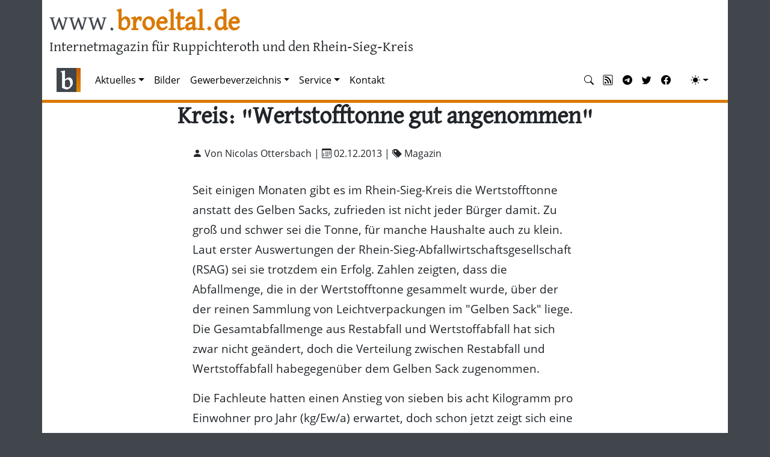

--- FILE ---
content_type: text/html; charset=utf-8
request_url: https://www.broeltal.de/nachrichten/artikel/kreis-wertstofftonne-gut-angenommen.html
body_size: 6672
content:
<!DOCTYPE html>
<html lang="de-DE">
<head>
    <meta charset="utf-8">

<!-- 
	This website is powered by TYPO3 - inspiring people to share!
	TYPO3 is a free open source Content Management Framework initially created by Kasper Skaarhoj and licensed under GNU/GPL.
	TYPO3 is copyright 1998-2026 of Kasper Skaarhoj. Extensions are copyright of their respective owners.
	Information and contribution at https://typo3.org/
-->


<title>Kreis: &quot;Wertstofftonne gut angenommen&quot;</title>
<meta name="generator" content="TYPO3 CMS">
<meta name="description" content="Seit einigen Monaten gibt es im Rhein-Sieg-Kreis die Wertstofftonne  anstatt des Gelben Sacks, zufrieden ist nicht jeder Bürger damit. Zu  groß und schwer sei die Tonne, für manche Haushalte auch zu klein. Laut  erster Auswertungen&amp;nbsp;der Rhein-Sieg-Abfallwirtschaftsgesellschaft (RSAG)  sei sie trotzdem ein Erfolg.  Zahlen zeigten, dass die Abfallmenge, die in der Wertstofftonne  gesammelt wurde, über der der reinen Sammlung von Leichtverpackungen im  &amp;quot;Gelben Sack&amp;quot; liege. Die Gesamtabfallmenge aus Restabfall und  Wertstoffabfall hat sich zwar nicht geändert, doch die Verteilung  zwischen Restabfall und Wertstoffabfall habegegenüber dem Gelben Sack  zugenommen. ">
<meta name="viewport" content="width=device-width, initial-scale=1.0">
<meta property="og:title" content="Kreis: &quot;Wertstofftonne gut angenommen&quot;">
<meta property="og:type" content="article">
<meta property="og:url" content="https://www.broeltal.de/nachrichten/artikel/kreis-wertstofftonne-gut-angenommen.html">
<meta property="og:site_name" content="broeltal.de">
<meta property="og:description" content="Seit einigen Monaten gibt es im Rhein-Sieg-Kreis die Wertstofftonne  anstatt des Gelben Sacks, zufrieden ist nicht jeder Bürger damit. Zu  groß und schwer sei die Tonne, für manche Haushalte auch zu klein. Laut  erster Auswertungen&amp;nbsp;der Rhein-Sieg-Abfallwirtschaftsgesellschaft (RSAG)  sei sie trotzdem ein Erfolg.  Zahlen zeigten, dass die Abfallmenge, die in der Wertstofftonne  gesammelt wurde, über der der reinen Sammlung von Leichtverpackungen im  &amp;quot;Gelben Sack&amp;quot; liege. Die Gesamtabfallmenge aus Restabfall und  Wertstoffabfall hat sich zwar nicht geändert, doch die Verteilung  zwischen Restabfall und Wertstoffabfall habegegenüber dem Gelben Sack  zugenommen. ">
<meta name="google-site-verification" content="6KeSlOeg6OeIYePdHuANBbqwuwwkmxJGteAdIykU7HY">


<link rel="stylesheet" href="/typo3temp/assets/css/7015c8c4ac5ff815b57530b221005fc6.css?1757024678" media="all">
<link rel="stylesheet" href="/fileadmin/templates/css/ns_news_comments.css?1680095164" media="all">
<link rel="stylesheet" href="/typo3conf/ext/ns_news_comments/Resources/Public/css/font-awesome.min.css?1751371244" media="all">
<link rel="stylesheet" href="/fileadmin/templates/css/bootstrap.min.css?1757774733" media="all">
<link rel="stylesheet" href="/fileadmin/templates/bootstrap-icons/fonts/bootstrap-icons.css?1678826008" media="all">
<link rel="stylesheet" href="/fileadmin/templates/css/bt2.css?1754558763" media="all">







<link rel="alternate" type="application/rss+xml" title="RSS-Feed" href="https://www.broeltal.de/news.rss" />      <!--[if IE]><link rel="shortcut icon" href="/favicon.ico" /><![endif]-->
      <link rel="icon" href="/fileadmin/templates/images/favicon.png" />
      <link rel="apple-touch-icon" href="/fileadmin/templates/images/apple-touch-icon.png" />
      <link rel="apple-touch-icon-precomposed" href="/fileadmin/templates/images/apple-touch-icon.png" /><link rel="canonical" href="https://www.broeltal.de/nachrichten/artikel/kreis-wertstofftonne-gut-angenommen.html" />

</head>
<body>








    

<header class="container">
    <h1><a href="/">www.<span>broeltal.de</span></a></h1>
    <h2>Internetmagazin für Ruppichteroth und den Rhein-Sieg-Kreis</h2>
    <div class="clearfix"></div>
</header>



    <div class="container sticky-top bt-navbarbottomborder">
      

<nav id="btnav" class="navbar navbar-expand-lg" aria-label="Offcanvas navbar large"><div class="container-fluid"><a class="navbar-brand" href="/"><img src="/fileadmin/templates/images/logo-2017.png" alt="broeltal.de"></a><button class="navbar-toggler" type="button" data-bs-toggle="offcanvas" data-bs-target="#offcanvasNavbar2" aria-controls="offcanvasNavbar2"><span class="navbar-toggler-icon"></span></button><div class="offcanvas offcanvas-end" tabindex="-1" id="offcanvasNavbar2" aria-labelledby="offcanvasNavbar2Label"><div class="offcanvas-header"><h5 class="offcanvas-title" id="offcanvasNavbar2Label">broeltal.de</h5><button type="button" class="btn-close btn-close-white" data-bs-dismiss="offcanvas" aria-label="Close"></button></div><div class="offcanvas-body"><ul class="navbar-nav flex-grow-1 pe-3"><li class="nav-item  active dropdown"><a href="#" id="nav-item-23" class="nav-link  dropdown-toggle"  title="Aktuelles"  data-bs-toggle="dropdown" role="button" aria-expanded="false">Aktuelles</a><ul class="dropdown-menu" aria-labelledby="nav-item-23"><li><a href="/aktuelles/themen.html" class="dropdown-item" title="Themen">Themen</a></li><li><a href="/aktuelles/termine.html" class="dropdown-item" title="Termine">Termine</a></li><li><a href="/aktuelles/bild-der-woche.html" class="dropdown-item" title="Bild der Woche">Bild der Woche</a></li><li><hr class="dropdown-divider"></li><li><a href="/aktuelles/archiv/magazin.html" class="dropdown-item" title="Magazin">Magazin</a></li><li><a href="/aktuelles/archiv/wirtschaft-politik.html" class="dropdown-item" title="Wirtschaft &amp; Politik">Wirtschaft &amp; Politik</a></li><li><a href="/aktuelles/archiv/sport.html" class="dropdown-item" title="Sport">Sport</a></li><li><a href="/aktuelles/archiv/blaulicht.html" class="dropdown-item" title="Blaulicht">Blaulicht</a></li><li><a href="/aktuelles/archiv/wochenschau.html" class="dropdown-item" title="Wochenschau">Wochenschau</a></li><li><hr class="dropdown-divider"></li><li><a href="/aktuelles/polizeimeldungen.html" class="dropdown-item" title="Polizeimeldungen">Polizeimeldungen</a></li><li><a href="/aktuelles/archiv.html" class="dropdown-item" title="Archiv">Archiv</a></li><li><a href="/aktuelles/suche.html" class="dropdown-item" title="Suche">Suche</a></li></ul></li><li class="nav-item "><a href="/bilder.html" id="nav-item-187" class="nav-link "  title="Bilder" >Bilder</a></li><li class="nav-item  dropdown"><a href="#" id="nav-item-59" class="nav-link  dropdown-toggle"  title="Gewerbeverzeichnis"  data-bs-toggle="dropdown" role="button" aria-expanded="false">Gewerbeverzeichnis</a><ul class="dropdown-menu" aria-labelledby="nav-item-59"><li><a href="/gewerbe.html" class="dropdown-item" title="Übersicht">Übersicht</a></li><li><hr class="dropdown-divider"></li><li><a href="/gewerbe/gastronomie.html" class="dropdown-item" title="Gastronomie">Gastronomie</a></li><li><a href="/gewerbe/handwerk.html" class="dropdown-item" title="Handwerk">Handwerk</a></li><li><a href="/gewerbe/dienstleistung.html" class="dropdown-item" title="Dienstleistung">Dienstleistung</a></li><li><a href="/gewerbe/handel.html" class="dropdown-item" title="Handel">Handel</a></li><li><a href="/gewerbe/gesundheit.html" class="dropdown-item" title="Gesundheit">Gesundheit</a></li></ul></li><li class="nav-item  dropdown"><a href="#" id="nav-item-82" class="nav-link  dropdown-toggle"  title="Service"  data-bs-toggle="dropdown" role="button" aria-expanded="false">Service</a><ul class="dropdown-menu" aria-labelledby="nav-item-82"><li><a href="/service/ruppichterother-register.html" class="dropdown-item" title="Ruppichterother Register">Ruppichterother Register</a></li><li><a href="/service/stellenangebote.html" class="dropdown-item" title="Stellenangebote">Stellenangebote</a></li><li><a href="/service/wohnungsmarkt.html" class="dropdown-item" title="Wohnungsmarkt">Wohnungsmarkt</a></li></ul></li><li class="nav-item "><a href="/kontakt.html" id="nav-item-35" class="nav-link "  title="Kontakt" >Kontakt</a></li></ul><hr class="d-lg-none text-white-50"><ul class="navbar-nav flex-row flex-wrap ms-md-auto"><li class="nav-item col-6 col-lg-auto"><a class="nav-link py-2 px-0 px-lg-2" href="/aktuelles/suche.html" target="_top" rel="noopener" title="Nachrichtensuche"><i class="bi bi-search"></i><small class="d-lg-none ms-2">Nachrichtensuche</small></a></li><li class="nav-item col-6 col-lg-auto"><a class="nav-link py-2 px-0 px-lg-2" href="/news.rss" target="_blank" rel="noopener" title="RSS-Feed"><i class="bi bi-rss"></i><small class="d-lg-none ms-2">RSS</small></a></li><li class="nav-item col-6 col-lg-auto"><a class="nav-link py-2 px-0 px-lg-2" href="https://telegram.me/broeltalde" target="_blank" rel="noopener" title="Telegram"><i class="bi bi-telegram"></i><small class="d-lg-none ms-2">Telegram</small></a></li><li class="nav-item col-6 col-lg-auto"><a class="nav-link py-2 px-0 px-lg-2" href="https://twitter.com/broeltalde" target="_blank" rel="noopener" title="Twitter"><i class="bi bi-twitter"></i><small class="d-lg-none ms-2">Twitter</small></a></li><li class="nav-item col-6 col-lg-auto"><a class="nav-link py-2 px-0 px-lg-2" href="https://de-de.facebook.com/broeltal.de/" target="_blank" rel="noopener" title="Facebook"><i class="bi bi-facebook"></i><small class="d-lg-none ms-2">Facebook</small></a></li><li class="nav-item py-2 py-lg-1 col-12 col-lg-auto"><div class="vr d-none d-lg-flex h-100 mx-lg-2 text-white"></div><hr class="d-lg-none my-2 text-white-50"></li><li class="nav-item dropdown"><button class="btn btn-link nav-link py-2 px-0 px-lg-2 dropdown-toggle d-flex align-items-center" id="bd-theme" type="button" aria-expanded="false" data-bs-toggle="dropdown" data-bs-display="static" title="Theme"><i id="bt-theme-icon" class="bi-circle-half"></i><span class="d-lg-none ms-2">Theme ändern</span></button><ul class="dropdown-menu dropdown-menu-end" aria-labelledby="bd-theme" style="--bs-dropdown-min-width: 8rem;"><li><button type="button" class="dropdown-item d-flex align-items-center" data-bs-theme-value="auto"><i class="bi-circle-half"></i>&nbsp; Auto
                                    </button></li><li><button type="button" class="dropdown-item d-flex align-items-center" data-bs-theme-value="light"><i class="bi-sun-fill"></i>&nbsp; Hell
                                    </button></li><li><button type="button" class="dropdown-item d-flex align-items-center" data-bs-theme-value="dark"><i class="bi-moon-stars-fill"></i>&nbsp; Dunkel
                                    </button></li></ul></li></ul></div></div></div></nav>












    </div>

    <div class="container">
      <div class="row">
        <div class="col-lg-12">
          
    

            <div id="c20" class="frame frame-default frame-type-news_newsdetail frame-layout-0 frame-space-after-small">
                
                
                    



                
                
                    

    



                
                

    
    
<div class="news news-single">
    <div class="article" itemscope="itemscope" itemtype="http://schema.org/Article">
        
  
    

    

    
        
  <div class="news-headline-wrap">
    
    <h1 class="bt-headline" itemprop="headline">Kreis: &quot;Wertstofftonne gut angenommen&quot;</h1>
  </div>
  <div class="news-addinfo-wrap">
   
<div class="extra">
	<!-- author -->
	
		
		<i class="bi bi-person-fill"></i>
		Von Nicolas Ottersbach
		|
	

	<!-- date -->
	
	<i class="bi bi-calendar3"></i>
	<time itemprop="datePublished" datetime="2013-12-02">
		02.12.2013
	</time>

	<!-- category -->
	
		
		| <i class="bi bi-tags-fill"></i>
		<span class="label label-primary">Magazin</span>
	

	
</div>


  </div>

        

  <!-- main text -->
  <div class="news-text-wrap" itemprop="articleBody">
      
    <p>Seit einigen Monaten gibt es im Rhein-Sieg-Kreis die Wertstofftonne anstatt des Gelben Sacks, zufrieden ist nicht jeder Bürger damit. Zu groß und schwer sei die Tonne, für manche Haushalte auch zu klein. Laut erster Auswertungen&nbsp;der Rhein-Sieg-Abfallwirtschaftsgesellschaft (RSAG) sei sie trotzdem ein Erfolg.  Zahlen zeigten, dass die Abfallmenge, die in der Wertstofftonne  gesammelt wurde, über der der reinen Sammlung von Leichtverpackungen im  "Gelben Sack" liege. Die Gesamtabfallmenge aus Restabfall und  Wertstoffabfall hat sich zwar nicht geändert, doch die Verteilung  zwischen Restabfall und Wertstoffabfall habegegenüber dem Gelben Sack zugenommen. 
</p>
<p>Die Fachleute hatten einen Anstieg von sieben bis acht Kilogramm pro Einwohner pro Jahr (kg/Ew/a) erwartet, doch schon jetzt zeigt sich eine höhere gesammelte Wertstoffmenge von 11,4 kg/Ew/a. Am meisten geben die Bürger nach wie vor Leichtverpackungen in die Wertstofftonne. Die Zunahme hierbei beträgt bislang vier Kilogramm. Ebenfalls kommen in die Wertstofftonne - anstelle der Restmülltonne - mehr stoffgleiche Nichtverpackungen, wie beispielsweise Schüsseln, Spielzeuge oder Eimer aus Kunststoff (plus 1,8 kg). Aber auch Holz, Elektroteile und Schuhe (insgesamt plus 1,6 kg). Allerdings sind das Materialien, die ebenso wie Restmüll, nicht in die Wertstofftonne gehören. 
</p>
<p>Entgegen der ursprünglichen Kalkulation wurden nicht 180.000 Wertstofftonnen, sondern 204.402 Tonnen (Stand 1.7.2013) aufgestellt. Die Zahl der Haushalte im Rhein-Sieg-Kreis, die aufgrund eines fehlenden Stellplatzes nach wie vor mit Werststoffsäcken entsorgen, beträgt 8000. 
</p>
<p>Besonders auffällig sei der über 30-prozentige Rückgang von Restmüll-Beistellsäcken. Dies lasse darauf schließen, dass das von der RSAG angebotene Volumen der Restmüllbehälter, im Zusammenspiel mit der Wertstofftonne, passend ist. "Die Einführung der Wertstofftonne ist von der Bevölkerung gut angenommen worden. Sorgen, es könnte zu Stellplatzproblemen kommen, haben sich nicht bewahrheitet. Die weiterhin zu erwartende Mengenentwicklung ist positiv", bewertet Kreisumweltdezernent Christoph Schwarz die von der RSAG vorgelegten Zahlen.</p>

    

    
      
          
<div data-mail-url="mailto:" data-backend-url="/nachrichten.html?eID=shariff&amp;cHash=601e0e3fa3d103247b1c2f8eba19937a" data-services="[&#039;facebook&#039;,&#039;whatsapp&#039;,&#039;telegram&#039;,&#039;twitter&#039;,&#039;mail&#039;]" data-lang="de" class="shariff"></div>

        
    
  </div>

  


  

  

  

      
  

    </div>
</div>



                
                    



                
                
                    



                
            </div>

        


    

            <div id="c2133" class="frame frame-default frame-type-list frame-layout-0">
                
                
                    



                
                
                    

    



                
                

    
        <div class="tx_nsnewscomments">
	
    
    

        

                <div class="ns-news-comment-wrapper">

                    <!-- Comments Section Rendring -->
                    <div class="comments-container">
                        
                                <h5>Noch kein Kommentar vorhanden.</h5>
                            
                        <ul class="comments-list" id="comments-list">
                            
                        </ul>
                    </div>

                    <div class="ns-headline" id="bt-new-comment">
                        <h3>Kommentar hinzufügen</h3>
                    </div>

                    

    <div class="active-comment-form" id="form-comment-view">
    
        
        
                <form id="comment-form" class="comment-form" action="/nachrichten/artikel/kreis-wertstofftonne-gut-angenommen?tx_nsnewscomments_newscomment%5Baction%5D=create&amp;tx_nsnewscomments_newscomment%5Bcontroller%5D=Comment&amp;tx_nsnewscomments_newscomment%5BStoragepid%5D=114&amp;type=1730800496&amp;cHash=c3609e0dc526329e6ed91debd6cde337" method="post" name="newComment">
<div>
<input type="hidden" name="tx_nsnewscomments_newscomment[__referrer][@extension]" value="NsNewsComments" >
<input type="hidden" name="tx_nsnewscomments_newscomment[__referrer][@controller]" value="Comment" >
<input type="hidden" name="tx_nsnewscomments_newscomment[__referrer][@action]" value="list" >
<input type="hidden" name="tx_nsnewscomments_newscomment[__referrer][arguments]" value="YTowOnt9f651b1ce1c63863ffb07f5448bb80fabdc26cefe" >
<input type="hidden" name="tx_nsnewscomments_newscomment[__referrer][@request]" value="{&quot;@extension&quot;:&quot;NsNewsComments&quot;,&quot;@controller&quot;:&quot;Comment&quot;,&quot;@action&quot;:&quot;list&quot;}75f77731b1264d41af4217c15a7d3bcd4e60a2a7" >
<input type="hidden" name="tx_nsnewscomments_newscomment[__trustedProperties]" value="{&quot;newComment&quot;:{&quot;username&quot;:1,&quot;usermail&quot;:1,&quot;description&quot;:1,&quot;newsuid&quot;:1,&quot;pageid&quot;:1},&quot;parentId&quot;:1,&quot;approval&quot;:1,&quot;dataType&quot;:1}88503d2131ee304812fcb9867737d62886a2ee89" >
</div>

                    <div class="card mt-3">
                        <div class="card-body">
                            <div class="pb-4">
                                <button type="button" class="btn-close float-end d-none" id="comment-form-close-btn" aria-label="Close"></button>
                            </div>
                            <div id="comment-form-alert-danger" class="alert alert-danger d-none" role="alert"></div>
                            


<div class="mb-3">
    <label for="name">Ihr Name *</label>
    <input id="name" placeholder="Bitte geben Sie Ihren Namen ein" class="form-control" type="text" name="tx_nsnewscomments_newscomment[newComment][username]" required="required" />
</div>

<div class="mb-3">
    <label for="email">Ihre E-Mail-Adresse *</label>
    <input id="email" placeholder="Bitte geben Sie eine gültige E-Mail-Adresse ein" class="form-control" type="text" name="tx_nsnewscomments_newscomment[newComment][usermail]" required="required" />
</div>

<div class="mb-3">
    <label for="comment">Ihre Kommentar *</label>
    <textarea id="comment" placeholder="Bitte geben Sie einen Kommentar ein" class="form-control" rows="6" name="tx_nsnewscomments_newscomment[newComment][description]" required="required"></textarea>
</div>

<div class="mb-3">
    <p>Die abgesendeten Daten werden zum Zweck der Veröffentlichung als Leser-Kommentar verarbeitet und gespeichert. 
        Weitere Informationen finden Sie in unserer <a href="/disclaimer.html">Datenschutzerklärung</a>.</p>
</div>

<div class="mb-3">
    <input class="btn btn-bt" id="comment-submit" type="submit" value="Senden (wird nach Prüfung freigeschaltet)" />
</div>

<input type="hidden" name="tx_nsnewscomments_newscomment[newComment][newsuid]" value="2863" />
<input id="parentId" type="hidden" name="tx_nsnewscomments_newscomment[parentId]" value="" />
<input id="pageid" type="hidden" name="tx_nsnewscomments_newscomment[newComment][pageid]" value="26" />
<input id="approval" type="hidden" name="tx_nsnewscomments_newscomment[approval]" value="" />
<input id="dataType" type="hidden" name="tx_nsnewscomments_newscomment[dataType]" value="json" />


                            <div id="comment-form-alert-success" class="alert alert-success d-none" role="alert"></div>
                        </div>
                    </div>
                </form>

            

    </div>



                </div>

            

    

</div>

    


                
                    



                
                
                    



                
            </div>

        


        </div>
      </div>
      <div class="row">
        <div class="col-sm-12 col-lg-4">
          
    

            <div id="c1349" class="frame frame-default frame-type-news_newsliststicky frame-layout-0">
                
                
                    



                
                
                    

    
        <header>
            

    
            <h3 class="">
                Weitere Nachrichten
            </h3>
        



            



            



        </header>
    



                
                

    
    
<div class="news">
    
  <!--TYPO3SEARCH_end-->
  
      
          <div class="news-list-view">
            <ul>
              
                
<!--
	=====================
		Partials/List/Item2.html
-->


		<li>
			<a title="Batterie löst mutmaßlich Feuer in Müllwagen aus" href="/nachrichten/artikel/feuer-im-muellwagen.html">
				Batterie löst mutmaßlich Feuer in Müllwagen aus
			</a>
		</li>


              
                
<!--
	=====================
		Partials/List/Item2.html
-->


		<li>
			<a title="Schulbus drohte umzukippen" href="/nachrichten/artikel/schulbus-drohte-umzukippen.html">
				Schulbus drohte umzukippen
			</a>
		</li>


              
                
<!--
	=====================
		Partials/List/Item2.html
-->


		<li>
			<a title="Wochenschau 3/2026" href="/nachrichten/artikel/wochenschau-3-2026.html">
				Wochenschau 3/2026
			</a>
		</li>


              
                
<!--
	=====================
		Partials/List/Item2.html
-->


		<li>
			<a title="Schulen bleiben Montag geschlossen" href="/nachrichten/artikel/schulen-bleiben-montag-geschlossen.html">
				Schulen bleiben Montag geschlossen
			</a>
		</li>


              
                
<!--
	=====================
		Partials/List/Item2.html
-->


		<li>
			<a title="Wochenschau 2/2026" href="/nachrichten/artikel/wochenschau-2-2026.html">
				Wochenschau 2/2026
			</a>
		</li>


              
                
<!--
	=====================
		Partials/List/Item2.html
-->


		<li>
			<a title="RBN Ruppichteroth wirbt um Unterstützung im Naturschutz und stellt Programm vor" href="/nachrichten/artikel/rbn-ruppichteroth-wirbt-um-unterstuetzung-im-naturschutz-und-stellt-programm-vor.html">
				RBN Ruppichteroth wirbt um Unterstützung im Naturschutz und stellt Programm vor
			</a>
		</li>


              
                
<!--
	=====================
		Partials/List/Item2.html
-->


		<li>
			<a title="Mutmaßlich psychisch kranker Mann randalierte in Winterscheid" href="/nachrichten/artikel/mutmasslich-psychisch-kranker-mann-randalierte-in-winterscheid.html">
				Mutmaßlich psychisch kranker Mann randalierte in Winterscheid
			</a>
		</li>


              
                
<!--
	=====================
		Partials/List/Item2.html
-->


		<li>
			<a title="Wo man in Ruppichteroth und Winterscheid am besten Schlittenfahren kann" href="/nachrichten/artikel/wo-man-in-ruppichteroth-und-winterscheid-am-besten-schlittenfahren-kann.html">
				Wo man in Ruppichteroth und Winterscheid am besten Schlittenfahren kann
			</a>
		</li>


              
                
<!--
	=====================
		Partials/List/Item2.html
-->


		<li>
			<a title="Vier Verletzte bei Unfall auf verschneiter Straße im Bröltal" href="/nachrichten/artikel/vier-verletzte-bei-unfall-auf-verschneiter-strasse-im-broeltal.html">
				Vier Verletzte bei Unfall auf verschneiter Straße im Bröltal
			</a>
		</li>


              
                
<!--
	=====================
		Partials/List/Item2.html
-->


		<li>
			<a title="Hauptstraße in Winterscheid: Anlieger erhalten 0-Euro-Bescheide" href="/nachrichten/artikel/hauptstrasse-in-winterscheid-anlieger-erhalten-0-euro-bescheide.html">
				Hauptstraße in Winterscheid: Anlieger erhalten 0-Euro-Bescheide
			</a>
		</li>


              
            </ul>
          </div>
        
    
  <!--TYPO3SEARCH_begin-->

</div>



                
                    



                
                
                    



                
            </div>

        


        </div>
        <div class="col-sm-12 col-lg-4">
          
    

            <div id="c1380" class="frame frame-default frame-type-list frame-layout-0">
                
                
                    



                
                
                    

    



                
                

    
        

  <div class="row gy-3 mb-3">
    <div class="col-xs-12 text-center"><small>ANZEIGEN</small></div>
  
  	<div class="col-xs-12 px-5">
 		  <a href="/gewerbe/handel/hawle-treppenlifte.html" title="Gewerbeverzeichnis"><img src="/fileadmin/gewerbe/logos/hawle.png?416" class="img-thumbnail mx-auto d-block img-fluid" alt="Hawle Treppenlifte" loading="lazy"></a>
    </div>    
  
  	<div class="col-xs-12 px-5">
 		  <a href="/gewerbe/handel/holz-loebach.html" title="Gewerbeverzeichnis"><img src="/fileadmin/gewerbe/logos/holzloebach.jpg?416" class="img-thumbnail mx-auto d-block img-fluid" alt="Holz Löbach" loading="lazy"></a>
    </div>    
  
  	<div class="col-xs-12 px-5">
 		  <a href="/gewerbe/handwerk/mobil-saege-werk-bickenbach.html" title="Gewerbeverzeichnis"><img src="/fileadmin/gewerbe/logos/bickenbach.png?416" class="img-thumbnail mx-auto d-block img-fluid" alt="Sägewerk Bickenbach" loading="lazy"></a>
    </div>    
  
  </div>



    


                
                    



                
                
                    



                
            </div>

        


        </div>
        <div class="col-sm-12 col-lg-4">
          
    

            <div id="c1378" class="frame frame-default frame-type-shortcut frame-layout-0">
                
                
                    



                
                
                

    


                
                    



                
                
                    



                
            </div>

        


        </div>
      </div>
    </div>

    

    <div class="container footer">
      <div class="row">
        <div class="col-xs-12 col-sm-3">
          <h1>Rubriken</h1>
          <ul class="list-unstyled">
            <li><a href="/aktuelles/archiv/magazin.html">Magazin</a></li>
            <li><a href="/aktuelles/archiv/wirtschaft-politik.html">Wirtschaft & Politik</a></li>
            <li><a href="/aktuelles/archiv/sport.html">Sport</a></li>
            <li><a href="/aktuelles/archiv/blaulicht.html">Blaulicht</a></li>
            <li><a href="/aktuelles/archiv/wochenschau.html">Wochenschau</a></li>
          </ul>
        </div>
        <div class="col-xs-12 col-sm-3">
          <h1>Gewerbe</h1>
          <ul class="list-unstyled">
            <li><a href="/gewerbe/gastronomie.html">Gastronomie</a></li>
            <li><a href="/gewerbe/handwerk.html">Handwerk</a></li>
            <li><a href="/gewerbe/dienstleistung.html">Dienstleistung</a></li>
            <li><a href="/gewerbe/handel.html">Handel</a></li>
            <li><a href="/gewerbe/gesundheit.html">Gesundheit</a></li>
          </ul>
        </div>
        <div class="col-xs-12 col-sm-3">
          <h1>Links</h1>
          <ul class="list-unstyled">
            <li><a href="https://de-de.facebook.com/broeltal.de/" target="_blank">Facebook</a></li>
            <li><a href="https://www.youtube.com/user/broeltalDE" target="_blank">YouTube</a></li>
            <li><a href="/kontakt.html">Kontakt</a></li>
            <li><a href="/impressum.html">Impressum</a></li>
            <li><a href="/disclaimer.html">Datenschutzerklärung</a></li>
          </ul>
        </div>
        <div class="col-xs-12 col-sm-3">
          <h1>In Kooperation mit</h1>
          <ul class="list-unstyled">
            <li><a href="http://www.neunkirchen-seelscheid.info/" target="_blank" title="neunkirchen-seelscheid.info"><img src="/fileadmin/templates/images/rheinsieg_logo_nkse.png" width="120" alt="neunkirchen-seelscheid.info" loading="lazy"></a></li>
            <li><a href="http://www.much-heute.de/" target="_blank" title="much-heute.de"><img src="/fileadmin/templates/images/rheinsieg_logo_much.png" width="120" alt="much-heute.de" loading="lazy"></a></li>
            <li><a href="http://www.lohmar.info/" target="_blank" title="lohmar.info"><img src="/fileadmin/templates/images/rheinsieg_logo_lohmar.png" width="120" alt="lohmar.info" loading="lazy"></a></li>
          </ul>
        </div>
      </div>
      <div class="row">
        <div class="col-xs-12">
          <small>&copy; 2008-2025</small>
        </div>
      </div>
    </div>

<script src="/fileadmin/templates/js/ns_news_comments.js?1680449682"></script>
<script src="/fileadmin/templates/js/popper.min.js?1757775051"></script>
<script src="/fileadmin/templates/js/bootstrap.min.js?1756173047"></script>
<script src="/fileadmin/templates/js/bt2.js?1679085658"></script>



</body>
</html>